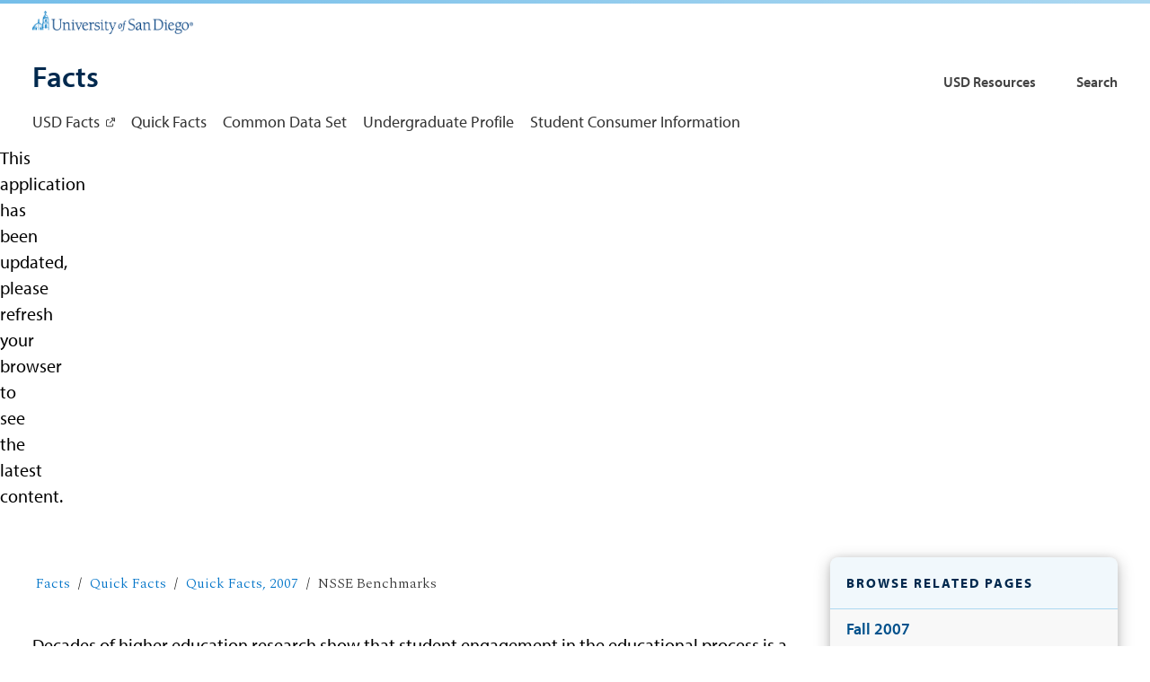

--- FILE ---
content_type: text/html; charset=UTF-8
request_url: https://www.sandiego.edu/facts/quick/2007/nsse.php
body_size: 4735
content:
<!DOCTYPE html>
<html xmlns="http://www.w3.org/1999/xhtml" lang="en" xml:lang="en">
	<head>
		<meta charset="utf-8"/>
		<meta content="width=device-width, initial-scale=1" name="viewport"/>
		<meta content="IE=edge" http-equiv="X-UA-Compatible"/>
		
	<meta content="https://www.sandiego.edu/assets/global/images/logos/logo-200x200.png" property="og:image"/>

				



                                                                                                                                                                                                                                                                                                                                                                                                                                                                                                                                                                                                                                                                                                                                                                                                                                                                                                                                                                                                                                                
		<title>
			                                        NSSE Benchmarks - Facts - University of San Diego
		</title>
		
		
		<link rel="canonical" href="https://www.sandiego.edu/facts/quick/2007/nsse.php" />		
		
		
		
		
		
		
		
    <link href="https://camino.sandiego.edu" rel="preconnect"/>
    <link href="https://wgx1e0gcb8.execute-api.us-west-2.amazonaws.com" rel="preconnect"/>
    <link crossorigin="anonymous" href="https://use.fontawesome.com" rel="preconnect"/>
    <link href="https://fonts.gstatic.com" rel="preconnect"/>
    <link href="https://fonts.googleapis.com" rel="preconnect"/>
    <link href="https://use.typekit.net" rel="preconnect"/>
    <link href="https://www.googletagmanager.com" rel="preconnect"/>
        <link as="image" href="https://www.sandiego.edu/assets/global/images/logos/logo-usd.png" rel="preload"/>
    <link as="script" href="https://use.typekit.net/bzi4kkj.js" rel="preload"/>
    <script crossorigin="anonymous" defer="defer" src="https://kit.fontawesome.com/c492da8dc8.js"></script>
    
    <link as="style" href="https://fonts.googleapis.com/css2?family=Spectral:ital,wght@0,300;0,600;1,300;1,600&amp;display=swap" onload="this.onload=null;this.rel='stylesheet'" rel="preload"/>
	<noscript>
		<link href="https://fonts.googleapis.com/css2?family=Spectral:ital,wght@0,300;0,600;1,300;1,600&amp;display=swap" rel="stylesheet"/>
	</noscript>
    
    <script src="//use.typekit.net/bzi4kkj.js"></script>
    <script type="text/javascript">
        try {
            Typekit.load();
        } catch (e) {}
    </script>

		

                                                                                                                                                                                                                            
		
		
		
		
		
		
		
		
		
    <!-- CSS -->
                                
        	
            
<!-- ATTACHED SCRIPT VIA BLOCK COMPONENT, placement = head  -->
	
		
		
<!-- Google Tag Manager - USD -->

    <script>(function(w,d,s,l,i){w[l]=w[l]||[];w[l].push({'gtm.start':
    new Date().getTime(),event:'gtm.js'});var f=d.getElementsByTagName(s)[0],
    j=d.createElement(s),dl=l!='dataLayer'?'&l='+l:'';j.async=true;j.src=
    'https://www.googletagmanager.com/gtm.js?id='+i+dl;f.parentNode.insertBefore(j,f);
    })(window,document,'script','dataLayer','GTM-TH4H34');</script>

<!-- End Google Tag Manager - USD -->

		
		
	</head>
	<body class="department">
		

                        

 








                        





            


                                                                                                                                                                                                                                                                                                                                                                                                                                                                                                                                                                                                                                                                                                                                                                                                                                                                                                                                                                                                                                                                                                                                                                                                                                                                                                                                                                                                                                                                                                                                                                                                                                                                                                                                                                                                                                                                                                                                                                                                                                                                                                                                                                                                                                                                                                                                                                                                                                                                                                                                                                                                                                                                                                                                                                                                                                                                                                                                                                                                                                                                                                                                                                                                                                                                                                                                                                                                                                                                                                                                                                                                                                                                                                                                                                                                                                                                                                                                                                                                                                                                                                                                                                                                                                                                                                                                                                                                                                                                                                                                                                                                                                                                                                                                                                                                                                                                                                                                                                                                                                                                                                                                                                                                                                                                                                                                                                                                                                                                                                                                                                                                                                                                                                                                                                                                                                                                                                                                                                                                                                                                                                                                                                                                                                                                                                                                                                                                                                                                                                                                                                                                                                                                                                                                                                                                                                                                                                                                                                                                                                                                                                                                                                                                                                                                                                                                                                                                                                                                                                                                                                                                                                                                                                                                                        
                                
                                                                                                                                
                                                                                                                                                                                                                                                                        
                                                                


                                                                                                                                                                                                

                                
                                                                                                                                                                
                                                                                                                                                                        
                                


                                                                
                                
                                
                                                                                                                                                        
                                                                
                                
                                                                


                                                                

                                
                                                                                                                                

                                

                                
                                

                                                                                                                                                          

<!-- Production Auto Publish -->
<div id="root" style="height: 100%"><div style="display: flex; height: 100%; justify-content: center; align-items: center;"><img alt="Page loading icon" src="//www.sandiego.edu/assets/global/images/spinner.svg"/></div></div>


<script id="cascade-data">
	window.pageData = {
    Page:{
		template:{
		    homeUrl: "https://www.sandiego.edu",
		    homeName: "University of San Diego",
		    siteLogo:"https://www.sandiego.edu/assets/global/images/logos/logo-usd.png",
		    siteLogoMobile:"https://www.sandiego.edu/assets/global/images/logos/logomark--blue-small.png",
            siteName:"Facts",
                            siteUrl: "https://www.sandiego.edu/facts/",
                            		    subSiteName: null,
                subSiteUrl: null,
		    		    pageId: "77eb970e0a768e7573d9024f61684f4d",
		    pageUrl: "https://www.sandiego.edu/facts/quick/2007/nsse.php",
			title: "usd",
			
			alert: null,
            showHeader: true,
            showFooter: true,
            showContent: true,
            showPageBanner: true,
            showSidebar: true,
            showBreadcrumbs: true,
            templateType:                  "detail"                ,                siteType:  "department",
    siteNav: {
                		display: true,
		offCanvasTriggerButton: "Menu",
		heading: "Site Navigation",
        navSrc: "https://www.sandiego.edu/facts/_cascade/site-navs/site-nav_www.json",
        icon: {
            name: "plus",
            size: "small",
            theme: "regular"
        },
        size: "small",
        theme: "light",
        showHeading: true,
        showDropdown: false,
        items: []
    }
,
                sidebar: {
                                        type: "vertical",
        showSubLinks: true,
        items: []
    }
,
                            audienceNav:
         null,
                resourcesNav:{
        offCanvasTriggerButton: "USD Resources",
        heading: "USD Resources",
        icon: {
            name: "bars",
            size: "micro",
            theme: "regular"
        },
        theme: "light",
        size: "small",
        showHeading: true,
        items: [
            {
            icon: "laptop",
            text: "MySanDiego",
            url: "https://my.sandiego.edu",
            target: "_blank",
            },
            {
            icon: "envelope",
            text: "Email",
            url: "http://toreromail.sandiego.edu",
            target: "_blank",
            },
            {
            icon: "handshake-simple",
            text: "Torero Hub",
            url: "https://www.sandiego.edu/torero-hub/",
            target: "_blank",
            },
            {
            icon: "circle-dashed",
            text: "Canvas",
            url: "https://canvas.sandiego.edu/",
            target: "_blank",
            },
            {
            icon: "address-card",
            text: "Directory",
            url: "https://www.sandiego.edu/directory/",
            target: "_self",
            },
            {
            icon: "calendar-alt",
            text: "Calendar",
            url: "https://www.sandiego.edu/events",
            target: "_self",
            },
            {
            icon: "store",
            text: "Bookstore",
            url: "https://www.usdtorerostores.com/",
            target: "_blank",
            },
            {
            icon: "book-reader",
            text: "Libraries",
            url: "https://www.sandiego.edu/academics/libraries.php",
            target: "_blank",
            },
            {
            icon: "map-pin",
            text: "Maps",
            url: "https://www.sandiego.edu/maps/",
            target: "_blank",
            },
            {
            icon: "shield-check",
            text: "Public Safety",
            url: "https://www.sandiego.edu/safety",
            target: "_self",
            },
            {
            icon: "head-side-brain",
            text: "Knowledge Base",
            url: "https://usdkb.sandiego.edu/s/",
            target: "_blank",
            }
        ]
    }
,
                            ctaNav:
         null,
                searchNav:{
        offCanvasTriggerButton: "Search",
        heading: "Top Search Results",
        icon: {
            name: "search",
            size: "micro",
            theme: "regular"
        },
        layout: "grid",
        gridRow: "auto",
        size: "small",
        theme: "light",
        showHeading: true,
        items: [
            {
            icon: "calendar",
            text: "academic calendars",
            url: "https://www.sandiego.edu/academics/academic-calendars.php",
            target: "_self",
            },
            {
            icon: "book",
            text: "majors",
            url: "https://www.sandiego.edu/academics/majors-and-minors.php",
            target: "_self",
            },
            {
            icon: "piggy-bank",
            text: "tuition",
            url: "https://www.sandiego.edu/admission-and-aid/tuition-and-financial-aid.php",
            target: "_self",
            },
            {
            icon: "briefcase",
            text: "jobs",
            url: "https://www.sandiego.edu/jobs/",
            target: "_self",
            },
            {
            icon: "bed",
            text: "housing",
            url: "https://www.sandiego.edu/student-experience/housing.php",
            target: "_self",
            },
            {
            icon: "globe-asia",
            text: "study abroad",
            url: "https://www.sandiego.edu/global/study-abroad.php",
            target: "_self",
            },
            {
            icon: "file-alt",
            text: "transcripts",
            url: "https://www.sandiego.edu/torero-hub/student-records/transcripts.php",
            target: "_self",
            },
            {
            icon: "head-side-brain",
            text: "knowledge base",
            url: "https://usdkb.sandiego.edu/s/",
            target: "_self",
            }
        ],
        siteSearch: 
                    "<form method=\"GET\" action=\"https://www.sandiego.edu/search\" role=\"search\" class=\"search icon icon-search3\"> <input name=\"q\" aria-label=\"Search sandiego.edu\" placeholder=\"Enter Search\" maxlength=\"60\" autocomplete=\"off\" class=\"terms c-input clearable-nav-search\" id=\"search\" type=\"text\"> <input value=\"\" id=\"sbFilterId\" type=\"hidden\"> <input class=\"postfix gsa_search_button sb-search-submit\" id=\"search-main-submit\" value=\"Submit\" type=\"submit\"> <i aria-hidden=\"true\" class=\"sb-icon-search c-icon fas fa-search fa-sm\"></i></form>"
            }
,
                                                                                                                                                                                                                                                pageBanner: {
                                                                label:  null,
                            pageTitle: "NSSE Benchmarks"
,
                pageCallout:  null,
                        scrollIndicator:  false,
        size: "micro",
        theme: "standard",
                                                position: "center",
                        positionY: "center"
    ,
                width: "full-width",
        effect: "none",
        decoration: {
                        seaSpray:  false,
            lines:  false        },
                                parallax: false,
                                        buttons:  [],
                media: [
                                ],
                                                logo:
                         null    }
            ,
            breadcrumbs:{
                items:                                                                          [
                                                                                                                    {
                                                "title": "Facts",
                "url": "/facts/"            }
                                                                                                                                            ,            {
                                                "title": "Quick Facts",
                "url": "/facts/quick/"            }
                                                                                                                                            ,            {
                                                "title": "Quick Facts, 2007",
                "url": "/facts/quick/2007/"            }
                                                        ,            {
                                                "title": "NSSE Benchmarks",
                "url": ""            }
                ],
    "icon": "home-alt",
    "theme": "solid",
    "inverse": false
            },
            content:{
            	pageTitle: "NSSE Benchmarks",            	            	    containers: [
    { 
    	    	                                                                                                                                                                contentWidth: "contained",
    background: {
        color: "none",
        overlay: false,
        imgSrc: "",
        imgSize: "cover",
    },
    gridLayout: "100%",
    inverse: false,
    shareThis: {
        id: "primary-container",
        displayShareIcon: false
    },
	components:[
                                                            {
                                        TextOrganism: {
                    label: null,
    heading: null,
    description:    









                        
            




    
    
    
        "<p>Decades of higher education research show that student engagement in the educational process is a central component of student learning. NSSE, the National Survey of Student Engagement, was designed to measure the extent to which undergraduate students actively participate in their educational experience. The survey is given to first-year students and seniors. Five \"NSSE Benchmarks\" are based on responses to 42 survey questions, grouped to address specific themes of engagement:<\/p>\n<ul>\n<li><strong>Level of Academic Challenge<\/strong> - How much does the student prepare in advance for class, read assigned books, write papers and reports, work harder than he or she expected?<\/li>\n<li><strong>Active and Collaborative Learning<\/strong> - How much does the student contribute to class discussions, work with classmates outside of class, participate in community-based projects, make presentations in class?<\/li>\n<li><strong>Student-Faculty Interaction<\/strong> - How much time does the student spend <em>with faculty<\/em> talking about grades and assignments, discussing ideas outside of class, working on research projects?<\/li>\n<li><strong>Enriching Educational Experiences<\/strong> - How much does the student student interact with students of different backgrounds, participate in co-curricular activities, internships and fieldwork?<\/li>\n<li><strong>Supportive Campus Environment<\/strong> - How much does the campus facilitate good relationships, provide opportunities for social interaction and for academic success?<\/li>\n<\/ul>\n<p>The table below compares NSSE 2007 benchmark values for freshmen and seniors with the national averages.<\/p>\n<table border=\"0\" class=\"content_table\" summary=\"NSSE 2007 Benchmarks\">\n<tbody>\n<tr>\n<th width=\"240\">Benchmark<\/th>\n<th width=\"80\">USD Freshmen<\/th>\n<th width=\"80\">National Freshmen<\/th>\n<th width=\"80\">USD Seniors<\/th>\n<th width=\"80\">National Seniors<\/th>\n<\/tr>\n<tr>\n<td>Level of Academic Challenge<\/td>\n<td>56.1<\/td>\n<td>51.7<\/td>\n<td>57.5<\/td>\n<td>55.6<\/td>\n<\/tr>\n<tr>\n<td>Active and Collaborative Learning<\/td>\n<td>44.8<\/td>\n<td>41.2<\/td>\n<td>53.6<\/td>\n<td>50.1<\/td>\n<\/tr>\n<tr>\n<td>Student-Faculty Interaction<\/td>\n<td>36.1<\/td>\n<td>32.8<\/td>\n<td>45.6<\/td>\n<td>41.2<\/td>\n<\/tr>\n<tr>\n<td>Enriching Educational Experiences<\/td>\n<td>29.8<\/td>\n<td>27.1<\/td>\n<td>49.6<\/td>\n<td>39.9<\/td>\n<\/tr>\n<tr>\n<td>Supportive Campus Environment<\/td>\n<td>61.5<\/td>\n<td>59.8<\/td>\n<td>56.6<\/td>\n<td>56.9<\/td>\n<\/tr>\n<\/tbody>\n<\/table>\n<p><em>Note: NSSE is not administered every year at USD.<\/em><\/p>"
    
,
    size:"normal",
    theme:        "standard"
    ,
    position: "left"                        , buttons:  null            }
            }
                                                                                            ]
    }
]
            	            },
                                    contact:{
                                                                                            showSocial: false,
    showDirectory: true,
    showHours: false,
    contactInfo: {
                                    siteName: "Facts",
        parentDepartment: null
    ,
        "location": {
                            "building": "Hughes Administration Center 1st Floor",
                            "street": "5998 Alcalá Park",
                            "city": "San Diego, CA 92110",
                            "url": "",
                        },
                        "phone": [],
                        "fax": null,
                        "email": "iesi@sandiego.edu",                                    showHours: false,
            hours: null,
                                social:  null,
                                directoryURL:                                                                 "//www.sandiego.edu/directory/"                        },
            },
            footer:{
                                                                linkSrc: "https://www.sandiego.edu/_common/json/footer.json",
                editPageText: "Edit Page in Cascade",
                editPageUrl: "https://cms.sandiego.edu/entity/open.act?id=77eb970e0a768e7573d9024f61684f4d&amp;type=page&amp;action=edit",
                cascadeURL: "https://cms.sandiego.edu/entity/open.act?id=77eb970e0a768e7573d9024f61684f4d&amp;type=page&amp;action=edit",
                type: "main",
                size: "small",
                inverse: true,
                                logos:  {
                    horizontal: {
                        normal: "https://www.sandiego.edu/assets/global/images/logos/usd-logo-horizontal.png",
                        inverse: "https://www.sandiego.edu/assets/global/images/logos/usd-logo-horizontal-inverse.png",
                    },
                    stacked: {
                        normal: "https://www.sandiego.edu/assets/global/images/logos/usd-logo-stacked.png",
                        inverse: "https://www.sandiego.edu/assets/global/images/logos/usd-logo-stacked-inverse.png",
                    }
                }             }
		}
	}
};
</script>
<script src='https://camino.sandiego.edu/assets/camino/dist/camino.bundle.js?r=574131316'></script>		
		
		
			<!-- CATALOG / COURSEDOG -->
    
	
    	
<!-- CATALOG / COURSELEAF -->
        
<!-- CHARTS (used for Outcomes and Charts Manager) -->
	    
<!-- CHAT BOT -->
	
		
<!-- MYPPOSTINGS NEWS CENTER -->
	    
<!-- STUDY ABROAD -->
		
<!-- BUILDING HOURS -->
	
<!-- EVENT CALENDAR -->
    
	
<!-- ATTACHED SCRIPT VIA BLOCK COMPONENT, placement = foot  -->
	
		
		
		
		
		
		
		
		
		
		
		
<!-- Google Tag Manager (noscript) - USD -->
<noscript><iframe height="0" src="https://www.googletagmanager.com/ns.html?id=GTM-TH4H34" style="display:none;visibility:hidden" width="0"></iframe></noscript>
<!-- End Google Tag Manager (noscript) - USD -->

		
		
	</body>
</html>